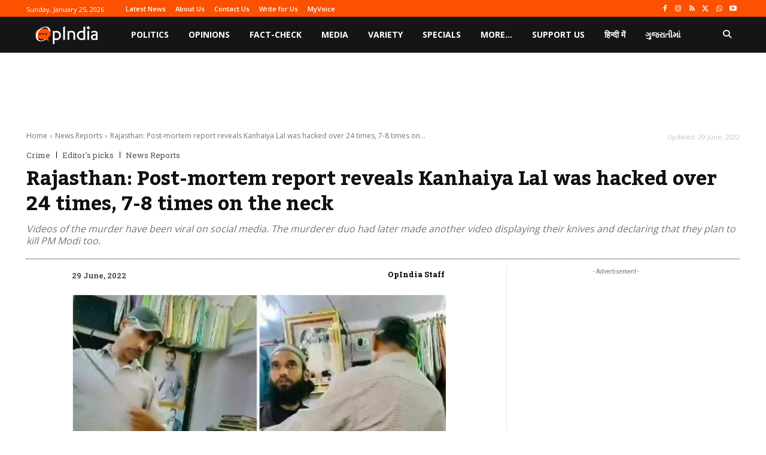

--- FILE ---
content_type: text/html; charset=utf-8
request_url: https://www.google.com/recaptcha/api2/aframe
body_size: 271
content:
<!DOCTYPE HTML><html><head><meta http-equiv="content-type" content="text/html; charset=UTF-8"></head><body><script nonce="x3HVxze3iY1xXfTKqZGJgQ">/** Anti-fraud and anti-abuse applications only. See google.com/recaptcha */ try{var clients={'sodar':'https://pagead2.googlesyndication.com/pagead/sodar?'};window.addEventListener("message",function(a){try{if(a.source===window.parent){var b=JSON.parse(a.data);var c=clients[b['id']];if(c){var d=document.createElement('img');d.src=c+b['params']+'&rc='+(localStorage.getItem("rc::a")?sessionStorage.getItem("rc::b"):"");window.document.body.appendChild(d);sessionStorage.setItem("rc::e",parseInt(sessionStorage.getItem("rc::e")||0)+1);localStorage.setItem("rc::h",'1769286356905');}}}catch(b){}});window.parent.postMessage("_grecaptcha_ready", "*");}catch(b){}</script></body></html>

--- FILE ---
content_type: application/javascript; charset=utf-8
request_url: https://fundingchoicesmessages.google.com/f/AGSKWxVmFSkKZF5uZAG5RuGZgJCYJkvJjk-O5df4-MEPkK65uYYOUDODjS_fxXqrjw5Gd-0IOmuVvb3dLWOvsJYmlz0MFI7mAvOdq8gc8P7gaV_x9abQL7B7221QGStsmExah9TNRJwFmhGRoMbYbe-rHdrC-zEyoCSkX33cnlD2aR0QFDvpNzghDt9cKkCH/_/ads_event./adsinteractive-/HompageStickyAd./ads/inline./ad468x80.
body_size: -1289
content:
window['74dffcde-5d28-44a8-8a56-0aca117d4a1c'] = true;